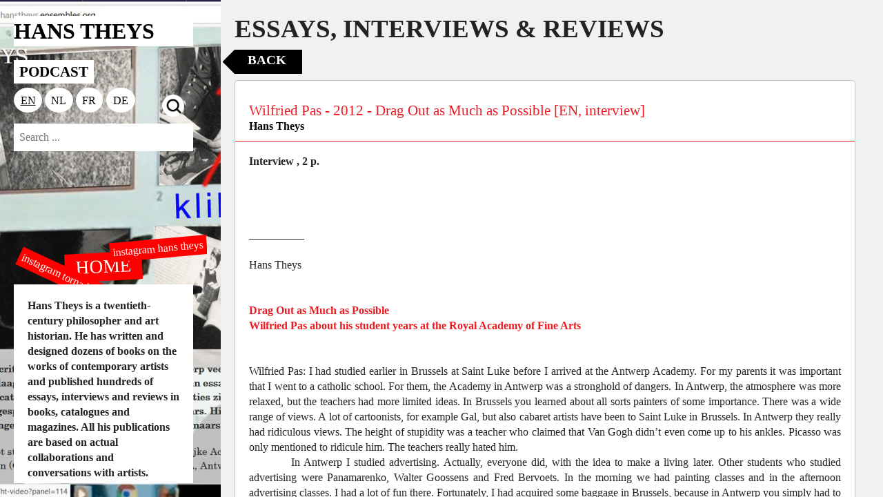

--- FILE ---
content_type: text/html; charset=utf-8
request_url: https://hanstheys.ensembles.org/ensembles/text-material?item=20163
body_size: 3491
content:
<!DOCTYPE html>
<html lang="en">
<head>
  <meta charset="utf-8" />
  <meta name="viewport" content="width=device-width, initial-scale=1.0" />
  <title>Hans Theys</title>
  <link rel="stylesheet" href="/rcrs/alt_general_old-2dee2cf24327c567e7ed6ff6c57fa62b6c82ca26f2129a516ff37fdb00291573.css" />
  <script src="/rcrs/alternative_design/general-1553bfaeaf5ba4bb3170a6b3b418952fa0c84af4417c90093fe6b82f9cb23b56.js"></script>
  <style>
    .main.columns.head {
      background-image: url("https://s3.amazonaws.com/mhka_ensembles_production/assets/public/000/036/245/large/homepage3_met_pijl.jpg?1582656113");
    }
  </style>
  <style>
    html *
{
   font-family: "century" !important;
}
  </style>
</head>

<body class="antialiased">
  <div class="off-canvas-wrap">
    <div class="inner-wrap">
      <div class="small-12 medium-4 large-3 columns main head">
        <section class="navigation">
          <h1><a href="/"><p>Hans Theys</p></a></h1>
          <ul><li><a class="element platform-title" href="/menu_items/482">PODCAST</a></li></ul>
          <div class="language_switch clearfix"><a class="loc selected" href="/ensembles/text-material?item=20163&amp;locale=en"><span class="icon">EN</span></a><a class="loc " href="/ensembles/text-material?item=20163&amp;locale=nl"><span class="icon">NL</span></a><a class="loc " href="/ensembles/text-material?item=20163&amp;locale=fr"><span class="icon">FR</span></a><a class="loc " href="/ensembles/text-material?item=20163&amp;locale=de"><span class="icon">DE</span></a><a class="loc searchbutton "><img src="/rcrs/alternative_design/alt-search-705785ddee1e527721332f2202c7b84b5232c88fd7f4d837605123a7f7829f30.png" /></a></div>
          <form action='/search' method='GET'>
            <input class="input-field search-field expand-search" type="search" name='search_field' placeholder="Search ..." />
          </form>
          <div class="alt-home"><a href="/">HOME</a></div>
          <div class="alt-instagram">
            <a target="blank" href="https://instagram.com/_hanstheys_">instagram hans theys</a>
          </div>
          <div class="alt-instagram-tornadoes">
            <a target="blank" href="https://instagram.com/tornadoeditions">instagram tornado editions</a>
          </div>
        </section>
        <section class="bottom-magnet">
            <div class="white-panel intro" style="">
              <p><strong>Hans Theys is a twentieth-century philosopher and art historian.&nbsp;He has written&nbsp;and designed dozens of&nbsp;books on the works of contemporary artists and published hundreds of essays, interviews and reviews in books, catalogues and magazines. All his publications are based on actual collaborations and conversations with artists.</strong></p><p>This platform was developed by Evi Bert (M HKA / Centrum Kunstarchieven Vlaanderen) in collaboration with the Royal Academy of Fine Arts in Antwerp (Research group&nbsp;Archivolt), M HKA, Antwerp and&nbsp;Koen Van der Auwera. We also thank Idris Sevenans (HOR) and Marc Ruyters (Hart Magazine).</p>
            </div>
          <div class="white-panel logos-wrapper ">
            
          </div>
        </section>
      </div>
      <div class="small-12 medium-8 large-9 main columns detail">
  <div class="content">
    <h2>ESSAYS, INTERVIEWS &amp; REVIEWS</h2>
    <div class="object-container">
      <div class="button-container">
        <a class="close-button" href="https://hanstheys.ensembles.org/">Back</a>
      </div>

        <div class="items-details-container" >
          
<div data-item-id=20163 class="item-details">
  <div class="info-container clearfix">
    
    <div class= "summary" >
      <div class="summary-header">
        <h5>
          Wilfried Pas - 2012 - Drag Out as Much as Possible [EN, interview]
        </h5>
        
        <div class="item-actor_links"><a href="/actors/hans-theys">Hans Theys</a></div>
      </div>
      <div>
        Interview
        , 2 p.
      </div>
      <div>
        
      </div>
    </div>
    <div class="description">
      
      <p style="text-align: justify;"><br />
<br />
<br />
__________<br />
<br />
Hans Theys<br />
<br />
<br />
<b>Drag Out as Much as Possible<br />
Wilfried Pas about his student years at the Royal Academy of Fine Arts</b><br />
<br />
<br />
Wilfried Pas: I had studied earlier in Brussels at Saint Luke before I arrived at the Antwerp Academy. For my parents it was important that I went to a catholic school. For them, the Academy in Antwerp was a stronghold of dangers. In Antwerp, the atmosphere was more relaxed, but the teachers had more limited ideas. In Brussels you learned about all sorts painters of some importance. There was a wide range of views. A lot of cartoonists, for example Gal, but also cabaret artists have been to Saint Luke in Brussels. In Antwerp they really had ridiculous views. The height of stupidity was a teacher who claimed that Van Gogh didn&rsquo;t even come up to his ankles. Picasso was only mentioned to ridicule him. The teachers really hated him.&nbsp;<br />
&nbsp;&nbsp;&nbsp;&nbsp;&nbsp;&nbsp;&nbsp;&nbsp;&nbsp; In Antwerp I studied advertising. Actually, everyone did, with the idea to make a living later. Other students who studied advertising were Panamarenko, Walter Goossens and Fred Bervoets. In the morning we had painting classes and in the afternoon advertising classes. I had a lot of fun there. Fortunately, I had acquired some baggage in Brussels, because in Antwerp you simply had to paint in the style of person who happened to become your teacher: the <i>senior</i>. In Brussels I had learnt a lot from Luc Verstraete. In Antwerp I liked Olivier Strebelle: a tall man, who was a bit odd. He was French-speaking, fashionably dressed, a very jolly chap. He must be about eighty now. I believe he still practices hang-gliding. He used to teach ceramics at the Higher Institute.<br />
&nbsp;&nbsp;&nbsp;&nbsp;&nbsp;&nbsp;&nbsp;&nbsp;&nbsp; As a student, I was influenced by the Italian school. They had an exhibition in the Open-air Museum Middelheim. It was a really mind-expanding event, with artists such as Marino Marini. I created work with found or cheap materials in the spirit of arte povera: wax, oil paint, pieces of string, cloth, gauze and fabric. In the end I like the primitive more than bronze, but people are afraid of these primitive things, because they think the work will fall apart. Yet some works have been hanging here for some thirty years.<br />
&nbsp;&nbsp;&nbsp;&nbsp;&nbsp;&nbsp;&nbsp;&nbsp;&nbsp; When I became a teacher myself, I was appointed by the minister. That&rsquo;s how it went at the time. I was actually catapulted into the job. That caused a lot of tension, including between me and the director, who was called Mark Macken. He was a real barbarian and had a lot of plaster casts sent to the rubbish dump. It was said that the young generation was a generation of iconoclasts, but actually we saved as many sculptures as possible, for example Rodin&rsquo;s <i>Dalou</i>, which is now in the Middelheim. Once I saw a marble statue of three metres high being sawn into pieces that were to serve as practice material for the students.<br />
&nbsp;&nbsp;&nbsp;&nbsp;&nbsp;&nbsp;&nbsp;&nbsp;&nbsp; But in the end the sculpture class turned into a well-functioning unit. After the first year you could opt for one of the workshops, which were led by three different teachers: myself, Guy Maclot, and a third teacher. The leitmotif remained modelling from model, working on composition and free work. We weren&rsquo;t a factory that produced sculptors. In the end, it&rsquo;s not about training people to become artists&mdash;it&rsquo;s about making sure that in the course of four years students develop a personality and can function as human beings in society. You give them a taste of things and teach them how to discover freedom by teaching them discipline. The more you know, the more you can use and the more you can forget. I think it was Paul van Ostaijen who said that a student is like a burning museum: as a teacher, you have to drag out as much as possible. You have to rescue what&rsquo;s inside and in order to do so, you must be prepared to give something.<br />
<br />
<br />
Montagne de Miel, October 22nd 2012</p>


      
</div>    <div class="assets-container"></div>

  </div>
</div>

        </div>

      <div class="button-container">
        <a class="close-button" href="https://hanstheys.ensembles.org/">Back</a>
      </div>

    </div>
  </div>
</div>

    </div>
  </div>

      <script>
//<![CDATA[

          (function(i,s,o,g,r,a,m){i['GoogleAnalyticsObject']=r;i[r]=i[r]||function(){
  (i[r].q=i[r].q||[]).push(arguments)},i[r].l=1*new Date();a=s.createElement(o),
  m=s.getElementsByTagName(o)[0];a.async=1;a.src=g;m.parentNode.insertBefore(a,m)
  })(window,document,'script','https://www.google-analytics.com/analytics.js','ga');

  ga('create', 'UA-106227147-1', 'auto');
  ga('send', 'pageview');



//]]>
</script></body>
</html>



--- FILE ---
content_type: text/plain
request_url: https://www.google-analytics.com/j/collect?v=1&_v=j102&a=1806566342&t=pageview&_s=1&dl=https%3A%2F%2Fhanstheys.ensembles.org%2Fensembles%2Ftext-material%3Fitem%3D20163&ul=en-us%40posix&dt=Hans%20Theys&sr=1280x720&vp=1280x720&_u=IEBAAEABAAAAACAAI~&jid=846362235&gjid=944282819&cid=1654208341.1769358340&tid=UA-106227147-1&_gid=1778863035.1769358340&_r=1&_slc=1&z=822118554
body_size: -453
content:
2,cG-4QG52NXXP7